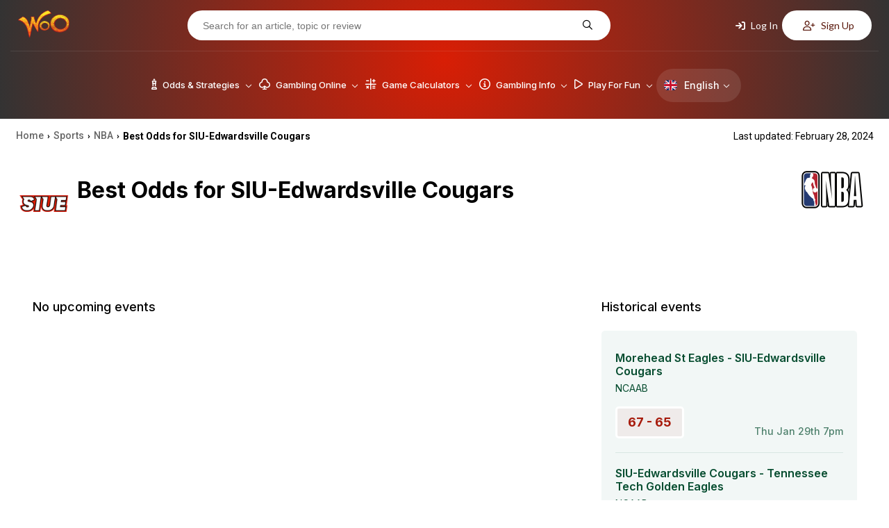

--- FILE ---
content_type: text/html; charset=UTF-8
request_url: https://wizardofodds.com/partial/footer-adverts
body_size: 593
content:
<div class="banner-block--newsletter">
    <h3>Subscribe to our newsletter</h3>
    <p>Stay up to date with the latest news, announcements, and articles.</p>
    <form action="/sign-up/" method="POST" class="newsletter-form--footer">
                    <input type="hidden" id="g-recaptcha-response" name="g-recaptcha-response">
            <input type="hidden" name="action" value="validate_captcha">
                <input name="email" type="email" placeholder="Enter your email" class="newsletter-email--footer"
               required
               id="newsletterEmail">
        <button id="newsletterSubmitFooter" class="button button-new red"><span>Sign Up</span> <i
                    class="fa-regular fa-paper-plane-top"></i></button>
    </form>
</div>

    <div class="banner-block--holder">
                                    <a class="banner-block--link"
                   href="https://wizardofodds.com/click/lucky-bonanza"
                   rel="nofollow noopener sponsored" target="_blank" title="Lucky Bonanza">
                    <img src="/media/modules/advert/large_images/79695/Lucky_Bonanza_250x250.gif"
                         width="170" height="170" alt="Lucky Bonanza" loading="lazy">
                </a>
                                                <a class="banner-block--link"
                   href="https://wizardofodds.com/click/limitless-casino"
                   rel="nofollow noopener sponsored" target="_blank" title="Limitless Casino">
                    <img src="/media/modules/advert/large_images/5785/250x250-limitless_casino_100fs.gif"
                         width="170" height="170" alt="Limitless Casino" loading="lazy">
                </a>
                                                <a class="banner-block--link"
                   href="https://wizardofodds.com/click/jackpot-capital-casino"
                   rel="nofollow noopener sponsored" target="_blank" title="Jackpot Capital">
                    <img src="/media/modules/advert/large_images/5743/jackpotcatpitalbanner.gif"
                         width="170" height="170" alt="Jackpot Capital" loading="lazy">
                </a>
                        </div>


--- FILE ---
content_type: image/svg+xml
request_url: https://wizardofodds.com/build/images/footer/gam_care.svg
body_size: 3682
content:
<svg xmlns="http://www.w3.org/2000/svg" viewBox="0 0 1014.01 292.45"><g id="Layer_2" data-name="Layer 2"><g id="Layer_1-2" data-name="Layer 1"><path d="M382.66 111.32c.72 2.51-.18 4-2.16 4.67l-19.41 5.75c-2.34.72-3.6 0-4.32-2.33-3-9.89-9.52-15.28-21.39-15.28-18.33 0-24.44 10.78-24.44 25.34v33.44c0 14.56 6.11 25.34 24.44 25.34 15.1 0 23-7 23-22.29v-4.31h-20.12c-1.62 0-2.7-.9-2.7-2.88v-18.51a2.6 2.6 0 0 1 2.7-2.88h43.86c1.8 0 2.88.9 2.88 2.7v27.68c0 26.42-19.42 46.38-49.62 46.38-35.77 0-52.48-21.21-52.48-50.33v-35.24c0-29.12 16.71-50.33 52.48-50.33 28.94 0 42.07 16.54 47.28 33.08zm98.48 33.07v64.89a2.55 2.55 0 0 1-2.69 2.7h-19.78a2.6 2.6 0 0 1-2.87-2.7v-10.6A31.27 31.27 0 0 1 428.47 214c-18.69 0-30.73-12.05-30.73-30.56 0-18 11.32-28.76 39-30.74a119.92 119.92 0 0 1 18-.18v-7.19c0-9.71-5-13.48-13.66-13.48-8.81 0-11.33 3.59-13.66 9.17-.9 2.15-1.62 2.51-3.6 2l-19.77-5c-2-.54-2.16-1.62-1.8-3.06 2.7-14.2 16.18-24.62 39.91-24.62 24.96-.1 38.98 11.76 38.98 34.05zm-26.42 34V169a113.24 113.24 0 0 0-15.82.54c-10.07 1.26-15.46 4.31-15.46 12 0 7 4.67 10.79 12.4 10.79 8.81.06 15.64-4.8 18.88-13.96zm97.81-68.15c12.58 0 20.85 7.37 24.62 18 7.37-10.78 16.36-18 28.94-18 17.44 0 27.33 13.84 27.33 34.51v64.53c0 1.62-1.44 2.7-3.24 2.7h-20.67c-1.8 0-3.24-1.08-3.24-2.7v-59.86c0-9-3.95-14.38-11-14.38-7.37 0-12.76 6.12-15.46 15.46v58.78a2.51 2.51 0 0 1-2.52 2.7H555c-1.61 0-2.33-1.08-2.33-2.7v-59.86c0-9-4-14.38-11-14.38-7.55 0-12.94 6.48-15.46 15.64v58.6a2.46 2.46 0 0 1-2.69 2.7h-21.86a2.46 2.46 0 0 1-2.7-2.7v-94.37a2.5 2.5 0 0 1 2.7-2.51h21a2.49 2.49 0 0 1 2.69 2.51v11.33c5.97-8.24 14.59-16 27.18-16zm194 2.16c.54 2.33-.18 4.13-2.33 4.67l-19.06 5.57c-2.34.72-3.59-.18-4.31-2.34-2.7-9-7.37-16.17-20.67-16.17-16.36 0-21.58 10.78-21.58 25.34v33.44c0 14.56 5.94 25.34 21.58 25.34 14 0 19.41-7.91 21.57-17.79.54-2.16 2-3.24 4.31-2.34l19.05 6.11c2.16.72 2.88 2.34 2.34 4.67-4.49 19.42-18.51 35.24-47.63 35.24-32.72 0-49.26-21.21-49.26-50.33v-35.24c0-29.12 16.9-50.33 49.26-50.33 28.4 0 41.7 15.1 46.73 34.16zm95.69 31.99v64.89a2.55 2.55 0 0 1-2.69 2.7h-19.78a2.6 2.6 0 0 1-2.87-2.7v-10.6A31.25 31.25 0 0 1 789.55 214c-18.69 0-30.73-12.05-30.73-30.56 0-18 11.32-28.76 39-30.74a119.93 119.93 0 0 1 18-.18v-7.19c0-9.71-5-13.48-13.66-13.48-8.81 0-11.33 3.59-13.66 9.17-.9 2.15-1.62 2.51-3.6 2l-19.77-5c-2-.54-2.16-1.62-1.8-3.06 2.7-14.2 16.18-24.62 39.91-24.62 24.96-.1 38.98 11.76 38.98 34.05zm-26.42 34V169a113.24 113.24 0 0 0-15.82.54c-10.07 1.26-15.46 4.31-15.46 12 0 7 4.68 10.79 12.4 10.79 8.81.06 15.64-4.8 18.88-13.96zm103.39-64.2v19.24c0 2.33-.9 3.23-3.24 3.23h-2.88c-14.38 0-22.82 6.47-25.7 17.26v55.36A2.48 2.48 0 0 1 885 212h-22.62a2.47 2.47 0 0 1-2.33-2.7v-94.39a2.4 2.4 0 0 1 2.69-2.51h20.49c2.16 0 2.7 1.43 2.7 2.87v13.3c4.67-8.8 13.48-17.43 28.94-17.43 3.6 0 4.32.54 4.32 3.05zm35.32 56.27v3.77c0 10.43 5.4 17.8 18.16 17.8 12.4 0 15.82-4.68 19.05-10.61 1.62-2.7 2.34-3 5.21-1.8l14.21 7.19c2.87 1.44 3.05 2.88 1.79 5.58-6.11 13.84-21.39 21.75-40.44 21.75-28.76 0-43.86-17.08-43.86-40.45v-23c0-22.65 14.2-40.44 43.68-40.44 28 0 41.7 17.79 41.7 39.9V166c0 2.7-.9 4.5-4.67 4.5zm0-21v3.42h34.7v-3.42c0-9.7-5.4-17.25-17.26-17.25s-17.44 7.51-17.44 17.21z" fill="#ffffff"/><path d="M124.28 0H3.65A3.66 3.66 0 0 0 0 3.65v175.46a113.33 113.33 0 0 0 113.33 113.34h11a113.33 113.33 0 0 0 113.28-113.34v-65.78A113.33 113.33 0 0 0 124.28 0zm76.94 181c0 42.67-31.35 74.89-80.11 74.89-57.77 0-84.76-34.25-84.76-81.28v-56.89c0-47 27-81.28 84.76-81.28 46.73 0 67.92 26.71 76.34 53.41 1.16 4.07-.29 6.39-3.48 7.55l-31.35 9.29c-3.78 1.16-5.81 0-7-3.77-4.94-16-15.39-24.68-34.54-24.68-29.61 0-39.48 17.42-39.48 40.93v54c0 23.51 9.87 40.93 39.48 40.93 24.38 0 37.15-11.32 37.15-36v-7h-32.48c-2.61 0-4.35-1.45-4.35-4.64v-29.9c0-2.91 1.74-4.65 4.35-4.65h70.83c2.9 0 4.64 1.45 4.64 4.36z" fill="#ffffff"/></g></g></svg>